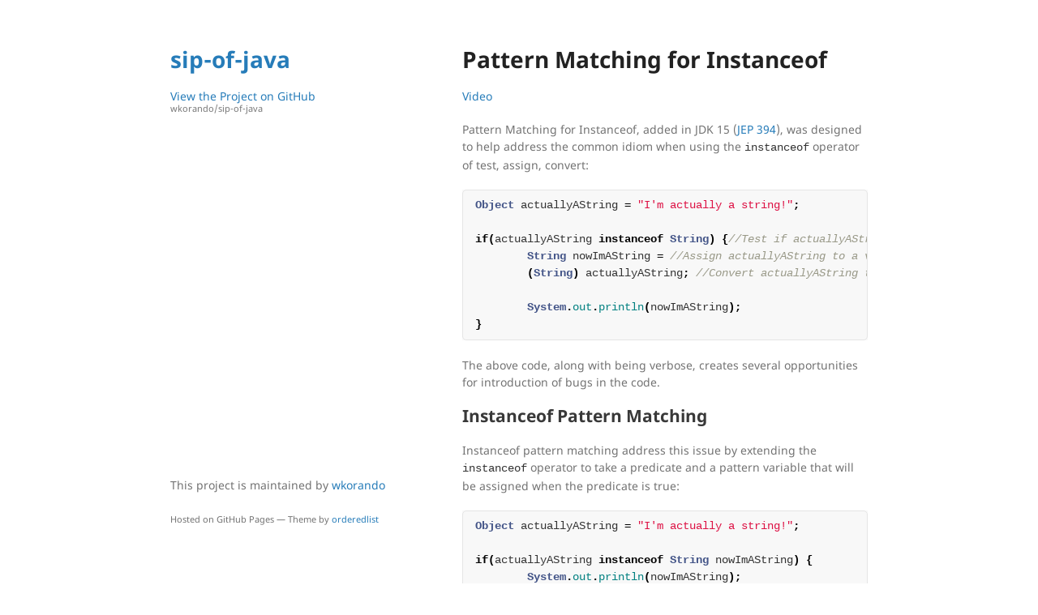

--- FILE ---
content_type: text/html; charset=utf-8
request_url: https://inside.java/sip/002/
body_size: 1481
content:
<!DOCTYPE html>
<html>
  <head>

    <title>Pattern Matching for Instanceof – Inside.java</title>

       <meta charset="utf-8" />
   <meta content='text/html; charset=utf-8' http-equiv='Content-Type'/>
   <meta http-equiv='X-UA-Compatible' content='IE=edge'/>
   <meta name='viewport' content='width=device-width, initial-scale=1.0, maximum-scale=1.0'/>
   <meta name="author" content="Inside.java" />
   <link rel="shortcut icon" type="image/png" href="/images/favicon.ico"/> 
   <meta name="twitter:card" content="summary"/>
   <meta name="twitter:site" content="@java"/>



   <meta name="twitter:title" content="Pattern Matching for Instanceof"/>


  
     <meta name="twitter:description" content="News and views from members of the Java team at Oracle"/>
     <meta name="description" content="News and views from members of the Java team at Oracle"/>
     <meta property="og:description" content="News and views from members of the Java team at Oracle" />
  

   <!--meta name="twitter:creator" content="@"-->
   <meta name="twitter:image" content="https://inside.java/images/java-logo-vert-blk.png"/>
   


   <script src="https://cdn.usefathom.com/script.js" data-site="VFQJOLKW" defer></script>
   <meta name="ahrefs-site-verification" content="b1ab022cfdf3d75b18f68c8401014b9f17c119c714f2733e69892c61323079f0">


    <!--[if lt IE 9]>
      <script src="http://html5shiv.googlecode.com/svn/trunk/html5.js"></script>
    <![endif]-->

    <link rel="stylesheet" type="text/css" href="/style.css" />
    <link rel="stylesheet" type="text/css" href="/res/prism.css" />
    <link rel="alternate" type="application/rss+xml" title="News and views from members of the Java team at Oracle" href="https://inside.java/feed.xml" />

  </head>

  <body>
    
    <!--nav class="fixed-nav-bar"><a href="/javaone"/ class="j1">JavaOne is Back!</a></nav-->
    <nav class="fixed-nav-bar"><a href="https://www.oracle.com/javaone/" class="j1">JavaOne 2026 Registration Is Now Open</a></nav>

    <div id="head" class="wrapper-masthead">
      <div class="container">
        <header class="masthead clearfix">
          <a href="/" class="site-avatar"><img src="/images/java-cup.png" /></a>
          <div class="site-info">
            <h1 class="site-name"><a href="/">Inside Java</a></h1>
            <p class="site-description">News and views from members of the Java team at Oracle</p>
          </div>
        </header>
      </div>

      <div id="header-menu" class="container" style="
    margin-top: 20px;
    margin-right: auto;
    margin-bottom: 0px;
    margin-left: auto;">

<div style="padding-bottom: 12px; line-height: 1em;">


    <nospan class="linksBarLeft">
      <a href="/newscast">Newscast</a>&nbsp|&nbsp
      <a href="/podcast">Podcast</a>&nbsp|&nbsp
      <a href="/jepcafe">JEP Café</a>&nbsp|&nbsp
      <a href="/sip">Sip of Java</a>
    </nospan>
    <br class="mobileOnly">
   <nospan class="linksBarRight"> 
      <a href="https://dev.java">dev.java</a>&nbsp|&nbsp
      <a href="/newsletter">Newsletter</a>&nbsp|&nbsp
      <a href="/about">About</a>&nbsp<!--|&nbsp
      <a href="/jobs">Jobs</a>-->
   </nospan>

</div>	

<div style="margin: 0;margin-top: 20px;">
   Sort by: <a href="/">Date</a> | <a href="/u">Author</a> | <a href="/tags">Tag</a>
</div>

</div>

    </div>

    <div id="main" role="main" class="container">
      <article class="page">

  <h1>Pattern Matching for Instanceof</h1>

  <div id="entry">
    <meta http-equiv="Refresh" content="0; url='https://wkorando.github.io/sip-of-java/002.html'" />


  </div>
</article>

    </div>

    <div class="wrapper-footer">
      <script src="/res/prism.js"></script>
<div class="container">
   <footer class="footer">
      <div id="footer-links">
         <a href="/about">About This Site</a> | <a href="https://openjdk.java.net/">OpenJDK Community</a> | <a href="https://jdk.java.net">Download Java</a>
      </div>
      <div id="social-links">
<a href="https://www.twitter.com/java"><i class="svg-icon twitter"></i></a>
<a href="https://github.com/openjdk"><i class="svg-icon github"></i></a>
<a href="https://youtube.com//java"><i class="svg-icon youtube"></i></a>
<a href="/feed.xml"><i class="svg-icon rss"></i></a>
</div>
      <p id="footer-copyright">© 2026 Oracle Corporation and/or its affiliates </p>
      <a href="https://www.oracle.com"><img src="/images/oracle-logo.png" id="oracle-logo" /></a>
    </footer>
</div>
    </div>

    <script>
window.addEventListener('load', (event) => {
  document.querySelectorAll('.post-link').forEach(item => {
    item.addEventListener('click', event => {
      fathom.trackEvent(`Post click: ${item.textContent}`);
    });
  });
});
</script>
  </body>
</html>


--- FILE ---
content_type: text/html; charset=utf-8
request_url: https://wkorando.github.io/sip-of-java/002.html
body_size: 2401
content:
<!DOCTYPE html>
<html lang="en-US">
  <head>
    <meta charset="UTF-8">
    <meta http-equiv="X-UA-Compatible" content="IE=edge">
    <meta name="viewport" content="width=device-width, initial-scale=1">

<!-- Begin Jekyll SEO tag v2.7.1 -->
<title>Pattern Matching for Instanceof | sip-of-java</title>
<meta name="generator" content="Jekyll v3.9.0" />
<meta property="og:title" content="Pattern Matching for Instanceof" />
<meta property="og:locale" content="en_US" />
<link rel="canonical" href="https://wkorando.github.io/sip-of-java/002.html" />
<meta property="og:url" content="https://wkorando.github.io/sip-of-java/002.html" />
<meta property="og:site_name" content="sip-of-java" />
<meta name="twitter:card" content="summary" />
<meta property="twitter:title" content="Pattern Matching for Instanceof" />
<script type="application/ld+json">
{"url":"https://wkorando.github.io/sip-of-java/002.html","@type":"WebPage","headline":"Pattern Matching for Instanceof","@context":"https://schema.org"}</script>
<!-- End Jekyll SEO tag -->

    <link rel="stylesheet" href="/sip-of-java/assets/css/style.css?v=744624812a85bcc321ae2d29ed18778390fc17a3">
    <!--[if lt IE 9]>
    <script src="https://cdnjs.cloudflare.com/ajax/libs/html5shiv/3.7.3/html5shiv.min.js"></script>
    <![endif]-->
    <!-- start custom head snippets, customize with your own _includes/head-custom.html file -->

<!-- Setup Google Analytics -->



<!-- You can set your favicon here -->
<!-- link rel="shortcut icon" type="image/x-icon" href="/sip-of-java/favicon.ico" -->

<!-- end custom head snippets -->

  </head>
  <body>
    <div class="wrapper">
      <header>
        <h1><a href="https://wkorando.github.io/sip-of-java/">sip-of-java</a></h1>

        

        <p></p>

        
        <p class="view"><a href="https://github.com/wkorando/sip-of-java">View the Project on GitHub <small>wkorando/sip-of-java</small></a></p>
        

        

        
      </header>
      <section>

      <h1 id="pattern-matching-for-instanceof">Pattern Matching for Instanceof</h1>

<p><a href="https://twitter.com/BillyKorando/status/1394300988060798977">Video</a></p>

<p>Pattern Matching for Instanceof, added in JDK 15 (<a href="https://openjdk.java.net/jeps/394">JEP 394</a>), was designed to help address the common idiom when using the <code class="language-plaintext highlighter-rouge">instanceof</code> operator of test, assign, convert:</p>

<div class="language-java highlighter-rouge"><div class="highlight"><pre class="highlight"><code><span class="nc">Object</span> <span class="n">actuallyAString</span> <span class="o">=</span> <span class="s">"I'm actually a string!"</span><span class="o">;</span>
	
<span class="k">if</span><span class="o">(</span><span class="n">actuallyAString</span> <span class="k">instanceof</span> <span class="nc">String</span><span class="o">)</span> <span class="o">{</span><span class="c1">//Test if actuallyAString is a String</span>
	<span class="nc">String</span> <span class="n">nowImAString</span> <span class="o">=</span> <span class="c1">//Assign actuallyAString to a variable</span>
	<span class="o">(</span><span class="nc">String</span><span class="o">)</span> <span class="n">actuallyAString</span><span class="o">;</span> <span class="c1">//Convert actuallyAString to a String</span>
	
	<span class="nc">System</span><span class="o">.</span><span class="na">out</span><span class="o">.</span><span class="na">println</span><span class="o">(</span><span class="n">nowImAString</span><span class="o">);</span>
<span class="o">}</span>
</code></pre></div></div>

<p>The above code, along with being verbose, creates several opportunities for introduction of bugs in the code.</p>

<h2 id="instanceof-pattern-matching">Instanceof Pattern Matching</h2>

<p>Instanceof pattern matching address this issue by extending the <code class="language-plaintext highlighter-rouge">instanceof</code> operator to take a predicate and a pattern variable that will be assigned when the predicate is true:</p>

<div class="language-java highlighter-rouge"><div class="highlight"><pre class="highlight"><code><span class="nc">Object</span> <span class="n">actuallyAString</span> <span class="o">=</span> <span class="s">"I'm actually a string!"</span><span class="o">;</span>
	
<span class="k">if</span><span class="o">(</span><span class="n">actuallyAString</span> <span class="k">instanceof</span> <span class="nc">String</span> <span class="n">nowImAString</span><span class="o">)</span> <span class="o">{</span>
	<span class="nc">System</span><span class="o">.</span><span class="na">out</span><span class="o">.</span><span class="na">println</span><span class="o">(</span><span class="n">nowImAString</span><span class="o">);</span>
<span class="o">}</span>
</code></pre></div></div>

<h2 id="flow-scope">Flow Scope</h2>

<p>The pattern variable, in these examples <code class="language-plaintext highlighter-rouge">nowImAString</code>, is only available within the <em>flow scope</em> where it was declared. What this means in practice is that <code class="language-plaintext highlighter-rouge">nowImAString</code> is available everywhere where the compiler <em>definitely</em> knows its value has been assigned (i.e. everywhere where <code class="language-plaintext highlighter-rouge">actuallyAString instanceof</code> is <code class="language-plaintext highlighter-rouge">true</code>)</p>

<h3 id="normal-use-cases">Normal Use Cases</h3>

<p>Typically this will mean the pattern variable will be available in the evaluation block it was declared, and, if part of an <code class="language-plaintext highlighter-rouge">if</code> statement, the following code block, like in the below examples of an <code class="language-plaintext highlighter-rouge">if</code> statement and assigning a <code class="language-plaintext highlighter-rouge">boolean</code> value.</p>

<div class="language-java highlighter-rouge"><div class="highlight"><pre class="highlight"><code><span class="nc">Object</span> <span class="n">actuallyAString</span> <span class="o">=</span> <span class="s">"I'm actually a string!"</span><span class="o">;</span>
	
<span class="k">if</span><span class="o">(</span><span class="n">actuallyAString</span> <span class="k">instanceof</span> <span class="nc">String</span> <span class="n">nowImAString</span><span class="o">)</span> <span class="o">{</span>
	<span class="nc">System</span><span class="o">.</span><span class="na">out</span><span class="o">.</span><span class="na">println</span><span class="o">(</span><span class="n">nowImAString</span><span class="o">);</span>
<span class="o">}</span>
	
<span class="nc">System</span><span class="o">.</span><span class="na">out</span><span class="o">.</span><span class="na">println</span><span class="o">(</span><span class="n">nowImAString</span><span class="o">);</span> <span class="c1">//Compiler error, nowImAString not in scope</span>
	
<span class="kt">boolean</span> <span class="n">isAString</span> <span class="o">=</span> <span class="o">(</span><span class="n">actuallyAString</span> <span class="k">instanceof</span> <span class="nc">String</span> <span class="n">nowImAString</span><span class="o">);</span>

<span class="nc">System</span><span class="o">.</span><span class="na">out</span><span class="o">.</span><span class="na">println</span><span class="o">(</span><span class="n">nowImAString</span><span class="o">);</span> <span class="c1">//Compiler error, nowImAString not in scope</span>
</code></pre></div></div>

<h3 id="and--and-or--operators">AND (&amp;&amp;) and OR (||) Operators</h3>

<p>However a pattern variable would leave scope to the right of an OR <code class="language-plaintext highlighter-rouge">||</code> operator as the pattern variable may not had been assigned:</p>

<div class="language-java highlighter-rouge"><div class="highlight"><pre class="highlight"><code><span class="nc">Object</span> <span class="n">actuallyAString</span> <span class="o">=</span> <span class="s">"I'm actually a string!"</span><span class="o">;</span>
	
<span class="k">if</span><span class="o">(</span><span class="n">actuallyAString</span> <span class="k">instanceof</span> <span class="nc">String</span> <span class="n">nowImAString</span> 
	<span class="o">||</span> <span class="n">nowImAString</span><span class="o">.</span><span class="na">endsWith</span><span class="o">(</span><span class="s">"!"</span><span class="o">)</span> <span class="c1">//Compiler error, nowImAString not in scope after ||</span>
<span class="o">)</span> <span class="o">{</span>
	<span class="nc">System</span><span class="o">.</span><span class="na">out</span><span class="o">.</span><span class="na">println</span><span class="o">(</span><span class="n">nowImAString</span><span class="o">);</span>
<span class="o">}</span>
</code></pre></div></div>

<p>The pattern variable would still be in-scope thought to the right of an AND <code class="language-plaintext highlighter-rouge">&amp;&amp;</code> operator:</p>

<div class="language-java highlighter-rouge"><div class="highlight"><pre class="highlight"><code><span class="nc">Object</span> <span class="n">actuallyAString</span> <span class="o">=</span> <span class="s">"I'm actually a string!"</span><span class="o">;</span>
	
<span class="k">if</span><span class="o">(</span><span class="n">actuallyAString</span> <span class="k">instanceof</span> <span class="nc">String</span> <span class="n">nowImAString</span> <span class="o">&amp;&amp;</span> <span class="n">nowImAString</span><span class="o">.</span><span class="na">endsWith</span><span class="o">(</span><span class="s">"!"</span><span class="o">))</span> <span class="o">{</span>
	<span class="nc">System</span><span class="o">.</span><span class="na">out</span><span class="o">.</span><span class="na">println</span><span class="o">(</span><span class="n">nowImAString</span><span class="o">);</span>
<span class="o">}</span>
</code></pre></div></div>

<h3 id="unusual-use-cases">Unusual Use Cases</h3>

<p>There are some unusual ways to work with a pattern variable, like in the below examples of encapsulating <code class="language-plaintext highlighter-rouge">instanceof</code> in a NOT <code class="language-plaintext highlighter-rouge">!</code> so that the pattern variable can be referenced in an <code class="language-plaintext highlighter-rouge">else</code>, or throwing an exception in the body of the <code class="language-plaintext highlighter-rouge">if</code> so the pattern variable can be referenced outside of the evaluation and <code class="language-plaintext highlighter-rouge">if</code> code block.</p>

<div class="language-java highlighter-rouge"><div class="highlight"><pre class="highlight"><code><span class="nc">Object</span> <span class="n">actuallyAString</span> <span class="o">=</span> <span class="s">"I'm actually a string!"</span><span class="o">;</span>

<span class="k">if</span> <span class="o">(!(</span><span class="n">actuallyAString</span> <span class="k">instanceof</span> <span class="nc">String</span> <span class="n">nowImAString</span><span class="o">))</span> <span class="o">{</span>
<span class="c1">//...</span>
<span class="o">}</span> <span class="k">else</span> <span class="o">{</span>
	<span class="nc">System</span><span class="o">.</span><span class="na">out</span><span class="o">.</span><span class="na">println</span><span class="o">(</span><span class="n">nowImAString</span><span class="o">);</span>
<span class="o">}</span>

<span class="k">if</span> <span class="o">(!(</span><span class="n">actuallyAString</span> <span class="k">instanceof</span> <span class="nc">String</span> <span class="n">nowImAString</span><span class="o">))</span> <span class="o">{</span>
	<span class="k">throw</span> <span class="k">new</span> <span class="nf">IllegalArgumentException</span><span class="o">(</span><span class="s">"Must be a string!"</span><span class="o">);</span>
<span class="o">}</span>

<span class="nc">System</span><span class="o">.</span><span class="na">out</span><span class="o">.</span><span class="na">println</span><span class="o">(</span><span class="n">nowImAString</span><span class="o">);</span>
</code></pre></div></div>

<h3 id="using-the-value-of-a-pattern-variable-outside-of-flow-scope">Using the Value of a Pattern Variable Outside of Flow Scope</h3>

<p>To use value of a pattern variable outside of flow scope, it will need to be assigned to a variable of the scope that is appropriate for your needs, like in the below example of assigning the local variable <code class="language-plaintext highlighter-rouge">aString</code> the value of <code class="language-plaintext highlighter-rouge">nowImAString</code> within the <code class="language-plaintext highlighter-rouge">if</code> block:</p>

<div class="language-java highlighter-rouge"><div class="highlight"><pre class="highlight"><code><span class="nc">Object</span> <span class="n">actuallyAString</span> <span class="o">=</span> <span class="s">"I'm actually a string!"</span><span class="o">;</span>
<span class="nc">String</span> <span class="n">aString</span> <span class="o">=</span> <span class="kc">null</span><span class="o">;</span>
	
<span class="k">if</span><span class="o">(</span><span class="n">actuallyAString</span> <span class="k">instanceof</span> <span class="nc">String</span> <span class="n">nowImAString</span><span class="o">)</span> <span class="o">{</span>
	<span class="n">aString</span>  <span class="o">=</span> <span class="n">nowImAString</span><span class="o">;</span>
<span class="o">}</span>
	
<span class="nc">System</span><span class="o">.</span><span class="na">out</span><span class="o">.</span><span class="na">println</span><span class="o">(</span><span class="n">aString</span><span class="o">);</span>
</code></pre></div></div>


      </section>
      <footer>
        
        <p>This project is maintained by <a href="https://github.com/wkorando">wkorando</a></p>
        
        <p><small>Hosted on GitHub Pages &mdash; Theme by <a href="https://github.com/orderedlist">orderedlist</a></small></p>
      </footer>
    </div>
    <script src="/sip-of-java/assets/js/scale.fix.js"></script>
  </body>
</html>
